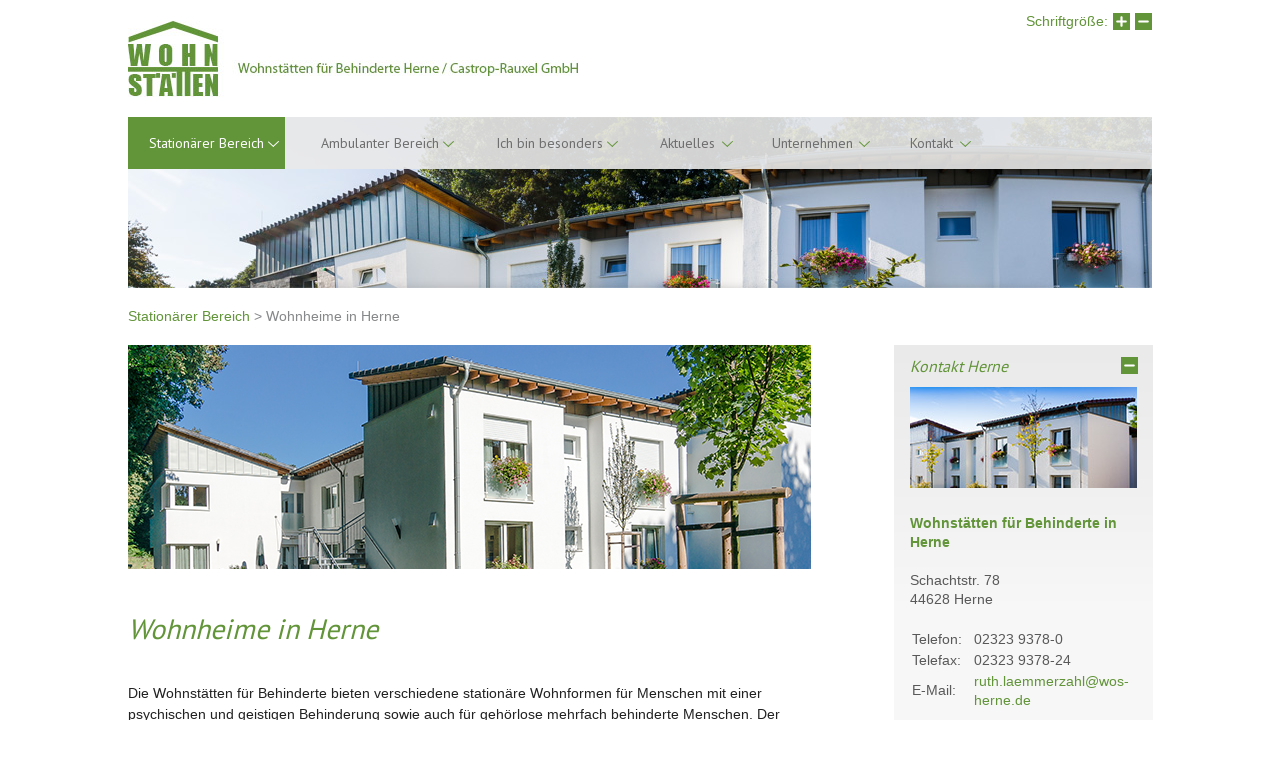

--- FILE ---
content_type: text/html; charset=ISO-8859-1
request_url: http://wos-herne.wtal.de/deu/2_StationaererBereich/1_Aussenwohngruppen/10_AussenwohngruppenHerne.html
body_size: 4938
content:
<!DOCTYPE html PUBLIC "-//W3C//DTD XHTML 1.0 Strict//EN" "http://www.w3.org/TR/xhtml1/DTD/xhtml1-strict.dtd">
<html xml:lang="de" lang="de" xmlns="http://www.w3.org/1999/xhtml">
<head>


<!-- 

Diese Webseite ist mit dem Content Management System "picasso CMS" realisiert worden.
Weitere Informationen dazu erhalten Sie unter www.picasso-cms.de. 

-->



<title>WOS - Wohnstätten für Behinderte Herne / Castrop-Rauxel GmbH</title>
<meta name="keywords" content="WOS - Wohnstätten für Behinderte Herne / Castrop-Rauxel GmbH">
<meta name="description" content="WOS - Wohnstätten für Behinderte Herne / Castrop-Rauxel GmbH">
<meta name="revisit-after" content="14 days">
<meta http-equiv="Content-Type" content="text/html; charset=iso-8859-1" />
<meta http-equiv="cache-control" content="no-cache">
<meta name="robots" content="all">
<meta name="charset" content="iso-8859-1"><meta name="expires" content="0">
<meta name="rating" content="Allgemein">



		<script type="text/javascript" src="/Scripts/mootools-core-1.4.1.js"></script>
		<script type="text/javascript" src="/Scripts/mootools-more-1.4.0.1.js"></script>
		<script type="text/javascript" src="/Scripts/Loop.js"></script>
		<script type="text/javascript" src="/Scripts/SlideShow.js"></script>
		<script type="text/javascript" src="/Scripts/SlideShow.CSS.js"></script>
		<script type="text/javascript" src="/Scripts/wfb_effects.js"></script>
		<script type="text/javascript" src="/Scripts/milkbox-yc.js"></script>
		<meta name="language" content="de,german" />
        <link rel="stylesheet" href="/css/milkbox/milkbox.css" media="screen" />
        <script type="text/javascript">
	// <![CDATA[
		var addJsonGalleries;
		$(window).addEvent('domready',function(){
			addJsonGalleries = function(){
				//add 3 json galleries
				milkbox.addGalleries([
					{ name:'obj-gall1', autoplay:true, autoplay_delay:4, files:[ { href:'img/01b.jpg', title:'Test title' }, { href:'swf/testswf1.swf?var1=yellow&var2=300', size:"width:550, height:400" } ]},
					{ name:'obj-gall2', autoplay_delay:9, files:[ { href:'swf/testswf2.swf?var1=ultex&var2=30', size:"width:400, height:300" }, { href:'swf/testswf1.swf', size:"width:550, height:400" } ]},
					{ name:'obj-gall3', files:[ { href:'img/croda-b.jpg' }, { href:'img/ska-b.jpg' } ]}
				]);
			
			}//addObjGalleries
		});
	// ]]>
	</script>
        
        
<link href='http://fonts.googleapis.com/css?family=PT+Sans' rel='stylesheet' type='text/css'>

<!--PNG DEBUG IE-->


<script language="javascript">

// PROTOTYPE
/*new Ajax.Request('/core/set_norobot_session.php?robot=norobot',
  {
    method:'get',
    onSuccess: function(transport){
      var response = transport.responseText || "no response text";
     //alert("Success! \n\n" + response);
    },
    onFailure: function(){ alert('Something went wrong...') }
  });
  */
  
 // MOOTOOLS 
 

function loadContent()
{
  var req = new Request({
      method: 'get',
      url: '/core/set_norobot_session.php',
      data: { 'robot' : 'norobot' },
      onRequest: function() {  },
      onComplete: function(response) { /*alert('Response: ' + response);*/ }
    }).send();
}


   loadContent();
   





</script>
<a href="" accesskey="P" onFocus="admintool('')"></a>

<link href="/css/style.css" rel="stylesheet" type="text/css">
<style type="text/css">
</style>


<!--[if lt IE 7]>
   <link href="/css/ie6.css" rel="stylesheet" type="text/css" />
<![endif]-->
<link rel="icon" href="favicon.ico" type="/image/ico">

	<body>
    	<div id="wrapper">
			<div id="layout_container">
				<div id="layout_top">
					<div id="top_logo"><a href='http://wos-herne.wtal.de'><img src="/image/top_logo.jpg" /></a></div>
					<div id="top_info"><!--<img src="/image/top_info.gif" />--></div>
					<div class="clearer"></div>
					<div id="fontsize">
						<span>Schriftgr&ouml;&szlig;e:</span><img src="/image/font-plus.gif" id="font-plus" /><img src="/image/font-minus.gif" id="font-minus" />
					</div>
				</div>
				<div id="layout_header_short">
					<img src="/image/header_short_01.jpg" />
					<div id="header_action">



</div>
					<div id="header_shadow"></div>
				</div>
             					
				
				<div id="layout_path">
					<a href='/deu/2_StationaererBereich/0_none/10_Kernbereich.html'>Stationärer Bereich</a> > Wohnheime in Herne				</div>

				<div id="layout_menu">
					<ul class="lvl1">




 
					<li class='sub active'>
					<a href="/deu/2_StationaererBereich/1_WohnheimeinHerne/10_Kernbereich.html"  />Stationärer Bereich</a>
<ul class="lvl2" style=" ">
			




	 				 <li class="normal" style=" background: url('/image/submenu_bulletin.png') no-repeat 100% 60%;">
                								<ul class="lvl3">
												 
												 
												 
												 
												 
																						
																 <li> <a href="/deu/2_StationaererBereich/17_WohngruppeSchachtstr78-80/21_WohngruppeSchachtstr78-80.html" class="submenue">Wohngruppe Schachtstr. 78-80</a></li>

												
												
											
																							
																 <li> <a href="/deu/2_StationaererBereich/18_WohnheimSchachtstr82-84/22_WohnheimSchachtstr82-84.html" class="submenue">Wohnheim Schachtstr. 82-84</a></li>

												
												
											
																							
																 <li> <a href="/deu/2_StationaererBereich/19_WohnheimHausKaisereiche/24_WohnheimHausKaisereiche.html" class="submenue">Wohnheim Haus Kaisereiche</a></li>

												
												
											
																							
																 <li> <a href="/deu/2_StationaererBereich/4_Gehoerlosengruppe/11_Gehoerlosengruppe.html" class="submenue">Gehörlosengruppe</a></li>

												
												
											
																							
																 <li> <a href="/deu/2_StationaererBereich/5_Aussenwohngruppen/12_AussenwohngruppenHerne.html" class="submenue">Außenwohngruppen</a></li>

												
												
											
																						
											
											
							</ul>
                                  
                  <a href="/deu/2_StationaererBereich/1_Aussenwohngruppen/10_AussenwohngruppenHerne.html" class="submenue">Wohnheime in Herne</a></li>
			
		 				 <li class="normal" style=" background: url('/image/submenu_bulletin.png') no-repeat 100% 60%;">
                								<ul class="lvl3">
												 
												 
												 
												 
												 
																						
																 <li> <a href="/deu/2_StationaererBereich/6_HausReherlen/13_HausReherlen.html" class="submenue">Haus Reherlen</a></li>

												
												
											
																							
																 <li> <a href="/deu/2_StationaererBereich/7_Aussenwohngruppen/14_AussenwohngruppenCastrop-Rauxel.html" class="submenue">Außenwohngruppen</a></li>

												
												
											
																						
											
											
							</ul>
                                  
                  <a href="/deu/2_StationaererBereich/2_Aussenwohngruppen/4_AussenwohngruppenCastrop-Rauxel.html" class="submenue">Wohnheime in  Castrop-Rauxel</a></li>
			
					
			
	
	
</ul>

</li>
				<li class='sub'>
					<a href="/deu/3_AmbulanterBereich/9_AmbulantBetreutesWohnen-CastropRauxel/16_AmbulantCastrop.html"  />Ambulanter Bereich</a>
<ul class="lvl2" style=" width:300px">
			




	 				 <li class="normal" style=" width:300px">
                                 
                  <a href="/deu/3_AmbulanterBereich/9_AmbulantBetreutesWohnen-CastropRauxel/16_AmbulantCastrop.html" class="submenue">Ambulant Betreutes Wohnen - Castrop Rauxel</a></li>
			
		 				 <li class="normal" style=" width:300px">
                                 
                  <a href="/deu/3_AmbulanterBereich/8_AmbulantBetreutesWohnen-Herne/15_AmbulantHerne.html" class="submenue">Ambulant Betreutes Wohnen - Herne</a></li>
			
					
			
	
	
</ul>

</li>
				<li class='sub'>
					<a href="/deu/4_Ichbinbesonders/10_Christiane/2_Christiane.html"  />Ich bin besonders</a>
<ul class="lvl2" style=" ">
			




	 				 <li class="normal" style=" ">
                                 
                  <a href="/deu/4_Ichbinbesonders/10_Christiane/2_Christiane.html" class="submenue">Christiane</a></li>
			
		 				 <li class="normal" style=" ">
                                 
                  <a href="/deu/4_Ichbinbesonders/11_Kerstin&Enrico/6_Kerstin&Enrico.html" class="submenue">Kerstin & Enrico</a></li>
			
		 				 <li class="normal" style=" ">
                                 
                  <a href="/deu/4_Ichbinbesonders/12_Ralf/7_Ralf.html" class="submenue">Ralf</a></li>
			
					
			
	
	
</ul>

</li>
				<li class='sub'>
					<a href="/deu/5_Aktuelles/0_none/8_Aktuelles.html"  />Aktuelles</a>
<ul class="lvl2" style=" ">
			




				
			
	
	
</ul>

</li>
				<li class='sub'>
					<a href="/deu/7_Unternehmen/13_Leitbild/9_Leitbild.html"  />Unternehmen </a>
<ul class="lvl2" style=" ">
			




	 				 <li class="normal" style=" ">
                                 
                  <a href="/deu/7_Unternehmen/13_Leitbild/9_Leitbild.html" class="submenue">Leitbild</a></li>
			
		 				 <li class="normal" style=" ">
                                 
                  <a href="/deu/7_Unternehmen/20_Ueberuns/25_Ueberuns.html" class="submenue">Über uns</a></li>
			
		 				 <li class="normal" style=" ">
                                 
                  <a href="/deu/7_Unternehmen/14_Stellenangebote/18_Stellenangebote.html" class="submenue">Stellenangebote</a></li>
			
					
			
	
	
</ul>

</li>
				<li class='sub'>
					<a href="/deu/8_Kontakt/0_none/5_Kontakt.html"  />Kontakt</a>
<ul class="lvl2" style=" ">
			




	 				 <li class="normal" style=" ">
                                 
                  <a href="/deu/8_Kontakt/15_Links/19_Links.html" class="submenue">Links</a></li>
			
		 				 <li class="normal" style=" ">
                                 
                  <a href="/deu/8_Kontakt/16_Impressum/20_Impressum.html" class="submenue">Impressum</a></li>
			
					
			
	
	
</ul>

</li>
			


				</div>

				<div id="layout_page">
					<div id="layout_content">
						
                  <div class="content_teaser">
							<img src="/image/content_teaser/content_teaser_wohnheime_herne.jpg" />						</div>

						 <div class="content_block">
							<h1>Wohnheime in Herne</h1>
<p>Die Wohnst&auml;tten f&uuml;r Behinderte bieten verschiedene station&auml;re Wohnformen f&uuml;r Menschen mit einer psychischen und geistigen Behinderung sowie auch f&uuml;r geh&ouml;rlose mehrfach behinderte Menschen. Der Standort Herne zeichnet sich besonders durch seine gemeindenahen, dezentralen Wohnangebote aus.<br /> <br /> In der Schachtstr. 82/84 h&auml;lt die Wohnst&auml;tte ein barrierefreies station&auml;res Wohnangebot f&uuml;r 24 geistig behinderte und zum Teil mehrfach behinderte Menschen vor. Die BewohnerInnen leben in 4 Wohngruppen mit je 6 Bewohnern <b>in Einzelzimmern</b>, davon 6 Pl&auml;tzen f&uuml;r Rollstuhlfahrer. Zwei Bewohner teilen sich eine barrierefreie Nasszelle.<b> </b>Die K&uuml;che mit Esszimmer und Wohnbereich werden gemeinsam genutzt.</p>
<p>Die Kommunikation erfolgt bei Bedarf in Deutscher Geb&auml;rdensprache, sowie nonverbal durch Piktogramme, Symbole, Mimik und Gestik.<br /> <br /> Weitere Wohngruppen leben inmitten einer ehemaligen Zechensiedlung in unmittelbarer Nachbarschaft zu freien Mietern, wodurch eine Integration, als auch die Nutzung der Infrastruktur des jeweiligen Stadtteiles, ein hohes Ma&szlig; an Normalit&auml;t erm&ouml;glicht. Die Bewohner leben alle in Einzelzimmern. In den auf dem Stadtgebiet verteilten Wohnh&auml;usern leben Gruppen von 2 &ndash; 12 Personen mit unterschiedlichem Hilfebedarf zusammen. Bei der Auswahl einer geeigneten Wohngruppe wird der individuelle Hilfebedarf zu Grunde gelegt.</p>
<br />
<p>In Haus Kaisereiche, Marschkampweg 3, im Ortsteil R&ouml;hlinghausen befindet sich ein barrierefreies station&auml;res Wohnangebot f&uuml;r 24 chronisch psychisch behinderte Menschen Die BewohnerInnen leben in 4 Wohngruppen mit je 6 Bewohnern <b>in Einzelzimmern</b>, davon 8 Pl&auml;tzen f&uuml;r Rollstuhlfahrer. Zwei Bewohner teilen sich eine barrierefreie Nasszelle<b>. </b>&nbsp;Die K&uuml;che mit Esszimmer und Wohnbereich werden gemeinsam genutzt.<br /> <br /> Eine konzeptionelle Differenzierung der Bereiche, erm&ouml;glicht ein zielgruppenorientiertes Hilfeangebot, welches in erster Linie, eine Hinf&uuml;hrung zu einer eigenverantwortlichen, selbst&auml;ndigen Lebensf&uuml;hrung zum Ziel hat. Die Differenzierung nach der prim&auml;ren Behinderung schlie&szlig;t die Menschen mit&nbsp; Mehrfachbehinderungen mit ein. (Geistig behinderte Menschen mit psychischer Erkrankung, geh&ouml;rlose Menschen mit einer geistigen Behinderung und/oder psychischen Behinderung)<br /> <br /> Wir arbeiten mit multiprofessionellen Betreuungsteams, situations- und einzelfallbezogen. Zum Betreuungsteam geh&ouml;ren: Sozialp&auml;dagogen, Heilerziehungspfleger, Krankenpfleger, Erzieher und Hauswirtschaftskr&auml;fte. Supervision und regelm&auml;&szlig;ige Fortbildungen geh&ouml;ren zum Standard der Mitarbeiterf&ouml;rderung.<br /> <br /> Das station&auml;re Paarwohnen wird als letzter Erprobungsschritt, vor einer Entlassung ins ambulant betreute Wohnen, erm&ouml;glicht. <br /> <br /> Die Wohnst&auml;tten betreuen 135 Klienten im Rahmen des ambulant betreuten Wohnens.</p>						</div>
						<div style="clear:both"></div>
						<div class="content_block">
							<p><!-- Mini Galerie Start -->

 
<div class="gallery_title">Galerie</div>
							<div id="gallery_controls">

<img class="c_first" src="/image/c_first.gif" mce_src="c_first.gif">
								
                                
                                                                <span class="c_item selected"></span>
								                               
                                
                                
								<img class="c_last" src="/image/c_last.gif" mce_src="c_last.gif">
							</div>
							<div class="clearer"></div>
							<div id="gallery_slider">
								
								<div class="slider_block">
									
							


			
		<a href="/image/galerie/img_27.jpg" mce_href="/image/galerie/img_27.jpg" data-milkbox="milkbox:g1" title=""><img src="/image/galerie/thumb_gen.php?bild=img_27.jpg"></a>
			
		<a href="/image/galerie/img_29.jpg" mce_href="/image/galerie/img_29.jpg" data-milkbox="milkbox:g1" title=""><img src="/image/galerie/thumb_gen.php?bild=img_29.jpg"></a>
			
		<a href="/image/galerie/img_36.jpg" mce_href="/image/galerie/img_36.jpg" data-milkbox="milkbox:g1" title=""><img src="/image/galerie/thumb_gen.php?bild=img_36.jpg"></a>
			
		<a href="/image/galerie/img_38.jpg" mce_href="/image/galerie/img_38.jpg" data-milkbox="milkbox:g1" title=""><img src="/image/galerie/thumb_gen.php?bild=img_38.jpg"></a>
				
	</div>	
</div>
							<div class="clearer"></div>

<!-- Mini Galerie Ende --></p>						</div>
                        
						<div class="clearer"></div>
                        
				  </div>
                    
					<div id="layout_sidebar">
                      <!-- Container ID:7 [Sidebar Block Kontakt Herne]--><div class="sidebar_block">
<div class="block_header">
<div class="block_title">Kontakt Herne</div>
<div class="block_trigger">
<div class="trigger_image"></div>
</div>
</div>
<div class="block_content">
<div class="news_image"><img src="/image/sidebar_motiv_02.jpg" /></div>
<div class="news_content">
<p><span style="color: #629439;"><b>Wohnst&auml;tten f&uuml;r Behinderte in Herne</b></span></p>
<p><br /> Schachtstr. 78<br /> 44628 Herne</p>
<p>&nbsp;</p>
<table border="0">
<tbody>
<tr>
<td width="59">Telefon:</td>
<td width="133">02323 9378-0&nbsp;</td>
</tr>
<tr>
<td>Telefax:</td>
<td>02323 9378-24</td>
</tr>
<tr>
<td>E-Mail:</td>
<td><a href="mailto: ruth.laemmerzahl@wos-herne.de">ruth.laemmerzahl@wos-herne.de</a></td>
</tr>
</tbody>
</table>
<br />
<p>&nbsp;</p>
</div>
</div>
<div class="clearer"></div>
</div><!-- ENDE Container ID:@7--> <!-- Container ID:34 [Sidebar Block Kontakt Castrop]--><div class="sidebar_block">
<div class="block_header">
<div class="block_title">Kontakt Castrop-Rauxel</div>
<div class="block_trigger">
<div class="trigger_image"></div>
</div>
</div>
<div class="block_content">
<div class="news_image"><img src="/image/sidebar_motiv_01.jpg" /></div>
<div class="news_content">
<p><span style="color: #629439;"><span style="color: #629439;"><b>Wohnst&auml;tten f&uuml;r Behinderte in Castrop-Rauxel</b></span></span></p>
<p><br /> Lange Strasse 180<br /> 44581 Castrop-Rauxel</p>
<br /> 
<table style="width: 212px; height: 78px;" border="0">
<tbody>
<tr>
<td width="59">Telefon:</td>
<td width="133">02305 9673-60&nbsp;</td>
</tr>
<tr>
<td>Telefax:</td>
<td>02305 9673-59</td>
</tr>
<tr>
<td>E-Mail:</td>
<td><a href="mailto: ulrich.michels@wos-herne.de">ulrich.michels@wos-herne.de</a></td>
</tr>
</tbody>
</table>
<br />
<p>&nbsp;</p>
</div>
</div>
<div class="clearer"></div>
</div><!-- ENDE Container ID:@34-->                        
					</div>
                    
					<div class="clearer"></div>
                    
				</div>

			<div id="layout_footer">
                    				
<div class="footer_block1">
<h3>Stationärer Bereich</h3>	
                   
<a href="/deu/2_StationaererBereich/1_WohnheimeinHerne/10_Kernbereich.html">Wohnheime in Herne</a>

<a href="/deu/2_StationaererBereich/2_WohnheimeinCastrop-Rauxel/4_WohnheimeCastropRauxel.html">Wohnheime in  Castrop-Rauxel</a>


</div> 
                    
				
<div class="footer_block2">
<h3>Ambulanter Bereich</h3>	
                   
<a href="/deu/2_AmbulanterBereich/9_AmbulantBetreutesWohnen-CastropRauxel/16_AmbulantCastrop.html">Ambulant Betreutes Wohnen - Castrop Rauxel</a>

<a href="/deu/2_AmbulanterBereich/8_AmbulantBetreutesWohnen-Herne/15_AmbulantHerne.html">Ambulant Betreutes Wohnen - Herne</a>


</div> 
                    
				
<div class="footer_block3">
<h3>Ich bin besonders</h3>	
                   
<a href="/deu/2_Ichbinbesonders/10_Christiane/2_Christiane.html">Christiane</a>

<a href="/deu/2_Ichbinbesonders/11_Kerstin&Enrico/6_Kerstin&Enrico.html">Kerstin & Enrico</a>

<a href="/deu/2_Ichbinbesonders/12_Ralf/7_Ralf.html">Ralf</a>


</div> 
                    
				
<div class="footer_block4">
<h3>Aktuelles</h3>	
                   

</div> 
                    
				
<div class="footer_block6">
<h3>Kontakt</h3>	
                   
<a href="/deu/2_Kontakt/15_Links/19_Links.html">Links</a>

<a href="/deu/2_Kontakt/16_Impressum/20_Impressum.html">Impressum</a>


</div> 
                    
               
                    
                  
					<div class="footer_block7">
						<img border="0" src="/image/dekra-siegel.gif" />
                    </div>
                    
                    <div class="footer_block8">
						<img border="0" src="/image/parilogo.jpg" />
                    </div>

					<div class="clearer"></div>
				</div>

			</div>
			<div class="clearer"></div>
		</div>
	</body>
</html>

--- FILE ---
content_type: text/html
request_url: http://wos-herne.wtal.de/image/galerie/thumb_gen.php?bild=img_27.jpg
body_size: 5240
content:
���� JFIF      �� >CREATOR: gd-jpeg v1.0 (using IJG JPEG v62), default quality
�� C 		
 $.' ",#(7),01444'9=82<.342�� C			2!!22222222222222222222222222222222222222222222222222��  o �" ��           	
�� �   } !1AQa"q2���#B��R��$3br�	
%&'()*456789:CDEFGHIJSTUVWXYZcdefghijstuvwxyz���������������������������������������������������������������������������        	
�� �  w !1AQaq"2�B����	#3R�br�
$4�%�&'()*56789:CDEFGHIJSTUVWXYZcdefghijstuvwxyz��������������������������������������������������������������������������   ? �ΐ�ݦ v��k�M6�ҽ���s��(�?�G�h��ݮ��JCf=(��b�[�(v��,v��J>�=(��b�g�,v�t�����WK�_jU�a�����Q̾���G�P#�Z���[��>�)Ez�R�̃أ�}4"�a�9<SF��B0F޹�Һ9@227��x�=�>��Y�@9\�~Þ�Z����(�:g�4�շ4��J�ͼ ��@����� �<7b��𔁜D���S��ק�G֚���h���8����؋%��H܀�>0{ s���վ&k+r!�8�,�ƀ��r�}s�C�%ԥ�l�o�/�/��x��&�]� �7�|�)#.=zc��K�H�̽�'9;�c�ݪ>��ɗ�T�g���Jm~��^ֺ��\1�ϟj�м85��u,V��f��@͌��#����-�E�!��T�W\��W;�}o�zm��f��^c��o�� Olp�(�X���K���fGLʽմ�:e��R�����2��My�ſ�?FZ�S[	��3��/�^|5��L�������f��8��k�R���ؖ5t�2��A�"�&�}�_�Lo6��<K,�3e[�#?Z����{�>&ј/�6��'��Mɭ�Ⱥ��{Ry՝���þ"U��ԡyO��s���O_�5��̠��\��)y��"]�2�����W��S����+y��(b��'�;����W�]�_Ě���ךp�цn�=����aʏ\��_���MΫl?�m���ϭr���ڒ��=�{ ��<���\�?m�-q-̒t��;�g�k^��\,�I��1�c�sO�Ah���n�d	e��o��6��<w��\���X���J���� zz��V������t#�]w7 p8���m�oerZC��Y�z�8���u��M�+�� o��2�Ú�!�n�,NO>�ӯzԷ�is#)�����n=��[�˷���S�$q��o���Gp�9�8����+���c�u��X��=�d����b�4g%6�mP1��k��<S��w�gfX�Fd$�# �؟Zԑ��� J��By{���ku0]M��vs�N�Xw��`fh�+�� �m���NA���HՊ�$�5p�Z�/qc-��na���h�s�l�[���$�n�f!ZͲT��rw��TI�������\��og�X��p�%�f���H#�8�����Q��ߋ��U�\�M#0_�yy;�ݲs�\�Er-�(Y��sM
�ђ �q�Ɗ���ں/��QdX��5����/����IhѪ��I#��)-���Z�b/�W�'��Xr$�c�Fe�$Q�C���^�����L�u���ɴ�(���[�XSk:��^LvC�*�I��N��z�S�ur�)�둃P�Uդ?.|������Ur��'>fyޟ��b�c9���v9�AӟC�����V�1��� �ɷi����i�"���
��2H���FA�]�?��zW(����K�pYGg{9��Wn����Ϸz�.����#�(��e��Z�Y�H�y1��J�������Ty]X�-#�=d-�Z��A2Ago�	�t��i��`��R�܄goq��u���~��Z�۲4pJ��e� 	�?wp���Z�)r̿6:��R���-��\�úGf`G���u�j��~�e"E
�B���zc��?�zո�L!*�p�8_l��Ӈ��3:I��0��v�=9�>T�	+��?�c^k�ֽ�I4���r���>��?ƹ�$z�&�	��g�c���Wi�J�c���077� Z���ŗk�6��N�ۃ�s�� �j�#�mY���R�/��6��'��x� ��^�(��g�� J�oi�g�i��J��&#��	�O_B1^���;�� ��En��r7b����)�i����f����cY��1�i7pJ7G$,�3�W����� �7�Ϳ�Twx��>#~���P��t��]A8���������I�lA aTt����d���' 1|�=�J���.,^x�G���X�֕��=��]]xkgҹ�Þ<���S����iC�+�c�'�;~U���q��ky�QI�y�1^;WF���+�rO�U��ԧ�ݯ'�	O��.����q�7�x�&�`���'��N.+�o�5��ip�+[�A$�8U���5�^K�I�V�Z�&��Y_�{jȪ<�GT�c��L�Q����m�����[�c��p:�e(#�j����[�ӢD�@��PҔ��M����w�f�l�2�2ps�z}�̐.�w.1�ڨAu�2���Z+7Y�CZ�b|�D��{c5k�h�J[���-G��u�I�U���9��IrA�s�
u�pI��4�=����ߕ<o��W(�����ֳqN̳KZ�͢ܠ�*:�Er�_�y<�1���`�K�����eXT|źcް���|���[����ޠ�e?�pi7<R����?�[wd�P	/�����w.R��;�/��O�ӕ�c(N|�<�G�֊jĨ�P�3�9&�v�9E�z�*	���l2G��NLX\s� ,��U�$��9?�n?�*���O߃�(��'��Q]h�g�ii���JTF�ˌv��T���}"��j�)��� ��s�:ԒGs��9��}�{���e�M�$�y6�����`Nz��	b�/#�(����_&L�~��>�O��ۛ���.$y�ƙ,pZŎ� Q������d������3i����C������.��4ѓM�������4�bY�c���B��d��˪�����7zV��\E��T�����VΫ���|�գS�`�o��U�QQ����8]��t�״�k��E0��c���M���.�H}�߁^[�\\^��Zڹ�f~9�pz� >+��>�}e�i/k
H�.�t�U&����VЩa���ܱ���V<�������~O¾}�S7�TO��:2�+�@����sڽ�OԢ��*v�9C�WLe9ǚJ�Z)�3:��<���"kr�������5�w(󗚒����Dw��֚vHm]�/�y4��rS��^=��� �LWaǛ0��0�e�&�&y`<ן���-��G�Ao0��� 3\��p�+5vR�h����ݔG��͞?�Z���lX<_� BJ��-�+���Uތ� n��z����2� �Qֱ��"�$���t��ǽg�%O�K��Q��eOqךYy�YZ���S�� ,��T�\��kSԠKiC̃(�[ڴ���4�~�}E����G�ǧ�+��=�f���%�w0��s+��y�� ��+EZDv0�7��'��^s�o���[m>.v��?�U��d�Q�#Џ� ]y��	nt���_o�Ҋy����߆53A�K�K�8~	hP3ל�Ӯ �F?��j���F2�0��?U��.�[?��#N7/�H?�1P?��.� ���uIGΤ��߯5ܱc㏼?¢y�F[`U�sO��ҲV1�[�r�����c�¬�z�>��֞�%Ρ���qi"��X
�  2h���K4i3�B��qXWZ�p�̠C��X�#�pp=�9Z�c��EX��"�S�3F	 g�����ٓD���C\�߈�������!?3�Q�Yw�)������ v8�F�#�%���M\�)>b(�����_1_%ߝ�8�_cd��?��y3x���H�xPy�ߥi�^_����-�a�w	���&�%y1��u��X���(Hۼrps�q�k�։�Kfr�NJ�;O�N�MզͩY�"Y�O�x������,r\E�����}���ޔ�st="K�5���T�b���W �ҭ��E�Zo�Ɗ���W۞V���3�ԝ罝U�0n9b=�8������/�&���HW��+G��o꼑<�s��5�n$���H�M�C{g?N+��|M�K$��V=�U���ӑִ��Ҭ�+K�Kh�|���$����P7�-U<�w����R���Ϡ���Y��7)�o�x���t�݂9lw�U�����I��p?.��+��Oklȶ3[����\s�� ��o����Z6����|������Z�b�B������15Ӳ�����ϯ��E{^��+>g���o�m&W>����Jij?fu;
�Y��B�h3�'+,r�"m�G�T��뚉�1]+�j�� �ҡ����c� BQT��-��f�D��ՕK���yl�1A^2zR�>.�o�V��"e�*Qk���@KY�\���s�l�V�g͂)=w�o�Y��wMg.�<��$*.G�I��[����f�9_��L��~��� 
���:���	*H�H�GJ��`,����Y�>A�)�����������G��*yP���i�?i�������?¡?
t�,[��� �+M<pm�˾�e��*����ӵ�f�z�Q��<�8�M�Y��n�h���s:�'*?�?�a���}���v�2�n��'�����E�7
��
9�O������I���D��#��湞�D�1S��R��8���v���ٞ;+�q&r\�O?�k�D�H���� Z_2&����|��E�\����ɂ���9G�������(7�����s��'H����s�� �����?2��3N���e����"JGy�/����2��/��,~^AU�`֒ن?�*����:k�у�7���(w�R��.U�Q����S�@��q������9?�L��8P}9�J�qA�/� }E=2HO9��oZ(�\��

--- FILE ---
content_type: text/html
request_url: http://wos-herne.wtal.de/image/galerie/thumb_gen.php?bild=img_29.jpg
body_size: 4516
content:
���� JFIF      �� >CREATOR: gd-jpeg v1.0 (using IJG JPEG v62), default quality
�� C 		
 $.' ",#(7),01444'9=82<.342�� C			2!!22222222222222222222222222222222222222222222222222��  o �" ��           	
�� �   } !1AQa"q2���#B��R��$3br�	
%&'()*456789:CDEFGHIJSTUVWXYZcdefghijstuvwxyz���������������������������������������������������������������������������        	
�� �  w !1AQaq"2�B����	#3R�br�
$4�%�&'()*56789:CDEFGHIJSTUVWXYZcdefghijstuvwxyz��������������������������������������������������������������������������   ? �FB:����J��ӑ�M����5詜�(4��U��g#�k�8�5���+HԱ.&C[�Tf�=�\��M0V��<�3Z�Tmi�[��=��܎�J�>��6~��i�[�ja���Uؽ��l����ڷM��'������0M��4�{V���6�ҟ����l����ں�JO��S��ds� b����te���(����{#�^Ԣ�ڷ~�=)~��K��F���������?du^]&�z��hۚ�9���}�F��V�⛲��X�b����I���)H�I�WLt�.�8�S1���~5w���1��R����5y���r�3G8r�|�<�j�Sژ�QK1@�'�>p�*y"��*���KV7Z� �UF�{�C\����
&"���|c�ڪ?�JN�[��7����_�y|� f��=�9y�~�Ee��G�w?�l� �� ������}Oe�_*����4���ϯ( 
d1ě���==�լle��c�k�.eE#Ο�c�qT�\� ���C�藡͝���,��1�I�=�L����+�,{�6ה��+\��������bM� m霚�|)���"1I� 2e~L�CX]��3�+�7mX1�{�㷊Gc�����ߕ.aج׶�~�-:�]�<��V6זɭx�U���4�A���`"gd�tj��K�����:�w���Pz�{�T)1[��i6W��'�-��I�w�g+���_ֺ;����-WL��v��/����ӱ����e!\W/���G�Z�P�A۶-�N8��5�j:�uI�����lI��М��stB�;�S�:=�c�ԭ�wU�7���K�Γ���P\̧ܾ���U?�iW�wf�)#�Y�����S��i���HGP\c �3ҳue�ʋ�V�=���k +N��7��FIϹ�k.m�z㓨jR�= bG�{u5�Mp4�P������j�ƫo�I�ǦL��7���)/遞���Hס�7�nm����yUb�#$�q׽nºh�_�\[���A��ɮ�y������=2�ָ� V�AS;-����_s��j'�����Q��ɟE�m���u���_� A�{��ƥTc�G9��+�JXG#�{Q�Rp[�?Z�����źl���nm�q�P��a��^ssc�=
5��w�����Z�����7���8�Q����9�s�q�֊�uj&;����d���s�\�4WXNr��������PO��X|�*���5� Z��O�s��<�Ce�Z��%�`����=�� g���g��Xʢ"��B��y�#�w��[�WZ�����ⅡF�U`��y8��$��*�=�]��a�YJ!`���C�q����^�q�I-��I����3�W}o�fX ����$9��;ɴ�=RٚQs3�q�d�8�+:K�+��ў�it��ܵ��Q�\��3Ԁy�����[�d�A�?6O*GJ���m�[�Dn�e{�$+����+���.a�� �pI����>��Ut�t8���.��e$P�r"�q9?�5OM�k-�z����>6F��Ӛ�.%���Y���q\S]�O��:-�8"���|�8�N��+X�$��j�>ѭ|Igu��$����$:�o�����3]�ɲH����kE����G�i��-J�R��H�U��|�T���)5{�m>Y����7�s,`�l�9=�M�I}f�;*���g�9��8���ލ���o���9-�����\�m�ml�`��\�#'�������+��p-�I�v�j���Ҽ�V�����F���]��.�F��\�����{�f�Zռ�01���*?X6��SGiuݕ�a�y�oS��*Znv:M�IӔƤ��6y�'z$ 1��+ O6��$R��A�5�d.��2Fj�!�U�����U�栲��]���n�ۣ���"�L�Z���@l�]�D�<7t���������م�*觪2��v� �������0*����KC7+���x�%V�,�"I�����ˡkw�i�����[ˉ�!�A����CO�,������c$�̠d���q�
r8�95���罀�W��^𲄛%y8����g����7C��ԡ���X���z��鎵WS{�����`ɴ�p��%����t��m'�`α����e��$��,��ĳ�r�8�aPd|ߥt4��š�K1���>+ъ�wG,��H�a��3��½��;�*�#�đ�$���y���0}_K����ag�x"�B�s��ǽijz����ZN� �20s�?��\uk�[��;;�A������\� ۭ��K�/,��w��?�u��Io$PYܳ��7DUOn��4�u����	�Ke7&���J�b)�w$K��M�� �c`:��3��Q�Z�:c�I5�N���c��>��M� A0u�V23�9�:���sź�F�����G;²,���`O�
�Whn=�A���X�i�ݠ;����nk4ދ*+����Tu�x?ʠ�~��Jg�M�I3d�eW�9�ۈ� H��K�+�7������꧹�=���߱wm�3�\8����f���D��? �I��v:���1v
��ɯ�,!�ӯb[�if�e�8��{zg�c*Ќ�[�|���͵��mg:G�e�(pP�T���S9��^Ӱ4��?�SVM��dq�ƮL��e�<�C0�Z�{�s�Y�s��hE��=
�o .Tw��`Grqp��Ҭ�w��!��V"L<��z]�j��Ț�+�Ɗ��L�ˈq��㛌|��WÚ
O��5bP�B��� �5�3!�*6U�:��r������ec3�*�F��)�K����Ft'#;؎�+�q� ׯH�:��Ve����W�Rj�����Wڪ����j�w����f��\�we<�;R~l�=q���7WH0��?��7"*�������2��3� ,���}c��p��ʷ�u/(�ڬm�pZف�sU�<9w<l���o
b������T���Cs`s˺|���"��<3k�~�O�~�v���t��TG��M�ٙ���dM�0���w�����ݭ�[�ګ*����O'��֭��뛄u�9?�+�����K��sŻ̼��Tn"8�g� ��J4����K�k�}��5��L��ׯz��;���Y��l1�'�eM��Yyq���b�,�jO^� w�}}����1v�K�|҄���5>�w�[l����v��%��"��L\�p>�������w���(���6�לr*A�x�xQh���q#���ƴ-|+�W-��ی`d{�D�7.kk�GK�x�#[G/�$QHY�&u?Z��k3$����_0��8�{����jRڽ�Nz�-�ԜU��z���Z�ܠ
"�?.i�^O�V9��CĒ ��&=C̤�~�J�2���F�M���]���5���AP{Ie�q��"[����m�#�\�w� 2j���k�� �>S�5�N9e��� �S�c�5H��-ĿA�_I�m���v�tnp����ĸ.Sm#�WA��Z�K������ �>�(��[E����z{UE��S�A�n]89?� �7�Tq�Aq ��ة�����U����gF늪��e��F�I⋁a��ب1���.�� zҗ����3YW:e��y�mr>��� }�;H�j@h���[6ڥ�@�y����Ճ�Oh��+����`ή2�9�$�����v3&� 9�c��ȫ�ums��C/Ђk��ەU[�-A-�.ۊ)o\`�c�tg�#5�	�d�� �� �\��490^Ξ�[p�f�Cw{ ��Ո(O���iY���2$�� ���&+����9u�`���^�t?�j�WpN��y��(�Ag#��82�
��?
�}1�֔\I��#1E���q�}i��9?P��<��q�=�_�C�C��g�;�]��q��"�y�?�i]$'c����E+���

--- FILE ---
content_type: text/html
request_url: http://wos-herne.wtal.de/image/galerie/thumb_gen.php?bild=img_36.jpg
body_size: 5057
content:
���� JFIF      �� >CREATOR: gd-jpeg v1.0 (using IJG JPEG v62), default quality
�� C 		
 $.' ",#(7),01444'9=82<.342�� C			2!!22222222222222222222222222222222222222222222222222��  o �" ��           	
�� �   } !1AQa"q2���#B��R��$3br�	
%&'()*456789:CDEFGHIJSTUVWXYZcdefghijstuvwxyz���������������������������������������������������������������������������        	
�� �  w !1AQaq"2�B����	#3R�br�
$4�%�&'()*56789:CDEFGHIJSTUVWXYZcdefghijstuvwxyz��������������������������������������������������������������������������   ? ��.鯴�n�H�L����G���{ՇZ��s���s�}�	/ʁ7�ݧn��#������Ct������&����8��V�f�y���J#2���f:�q��¦�%�5�6�2�:[)�>VV據��c�G�ϥ>d���F\�9��j9�r���iDf��ojx���!�2�B}*�D}*����P�,��c=��D��վ��g)ܵ��+g���b�1���q^i�����"��1��F#<�����^4����XX�>�N���ǰܚ���ˋϞIry8���\󝞬�Sr�c��'�]OU�;h�e�1���~0I#�}:W��#���G�۶���Ikgy�]}��2��fx��k����N�%�N����K�R.ю�6�n1-�o��C�)=�����F�}sxwM��t����ש�xCL���?��Ԍ��O�Z_��wV��E��Č�J��ZFs7'���{�1�d��ja6���1ֽD[ڜ ���X�y<%��?у {0��lB=(�p�85�|�R\Hffުc$+�:|܏�t� ۗq貆��>�;��B�c��oּ�����C*�S�g'�ֺ�}^�LS��S�ŰYs�<���y2���йdg�������L�&vy=O�2z�ïM��yR�Fb�$b& 7��Q�y'�yN������\�"�$g��ǥm�}���ek�.� ���q��n��vFK��g3N/Sޭn �i�-�6�8�=�
�I�'�wIk2Ospyx�3F=NH���x��H�����]7��d',}X�׵s�z���1�yp���z�7�՛E]^Z#�4ψ>��"ji�� ,�T�GԞ?Z�xn#A,r��$`����xz�{x��ͷ��ۯ�U���6Y}:��ճ�	���rku��I��w��6V��Y]c�FY�����Ş3�^�/���8��0jܟ��B��&��,�	r7z�8?�%$����CcĿl��h4�2��{����בkZ�ޯ$����>Uߒ}���v07��mB���t|�^�
�p�
�~��|Qk���[�q6刜�{��y�*%�ݖ��"Wz���l�Na�� �ޟRzU���q��ay1Ԇ��{u��kc��*�t��@��((�9�r�y�����:�0]�ۅ�O|�_3Al����z��1��� �X�(���ّ�0�H#�y�ڍ�I?�m���)k��������T�48��O��?��o¶k��� �����*�ƺ� ��� ���B��Q;_B��K��#�J���u��M��XUB �ې#��x��Ö� �6v� �2`�PG=� ��a�<6�WQ�F�xdl����9�߁�؋����KkK�0&���#�s� �r��7L�_i����.G�Z]�eF[9$�8��ұ�4�Z7�����K�Q��~q�]����g������7��G��:sPj:��r��=��]|Ť*2`��w������5�N�ǜ��d5����s��u��@*� 1U����"FcG�2�'��5�iisz�@��c��zT⢌�''���QR�m� �Z��=ʢ��3���t��S��H�z�Sr�f��Iy�a��s���!�S	B~��N:z�Gyop5x�žHX���^=�sZ����]L@�X˖$.  ����j�\j7z�t�-~��m�7(LN3��� �zc����G �B�1�=?
�t[����]�=��"���2~��-K�A� �3Q%�4���]�MB�L���R1��:~���_�5S��͋���~N´&\��vЋ�>�b#��?cc� �?�m������s^_�^Osqa�D�	#n</Δ��F�ަ��$ǒ���c����G� ��� ��?�W�x+P��S���e(����C��n½'F� _����B��M]f��	�M�7Zi�b)��fԵKe`̎��_����l����փ�e<N-ʃ�c���:�� '�d����_4�r� g�P=s�C>����,�����t�t�>���m������i-C/��H��$ Fy==)�����d�VHY@�wnz��.��/��k��so�Q]�E���'�~��h���;���Y�nX��1����E�-�+Z�#�j�-m�Y#�@�~�㌱��~5��O������k�|I�Hm�~��7v\� �R�!	��)/;��H�B/C&�k��ڔ�2�P��B���8��5��\,M��g!� 3�ϵ&3�/�y�^����8�%'�@���W~�"�és�����y=�l'E@Q%�y�8���-�x5�Y��� gұ���:v ^[|�>u�:�>��ZZ�-��J�F]�Ϡ��"�m�ֻ��M.�L��@Kc�ۚ����� �-�I��J�����(���Z\�����[�:�2�c����9f9��[��0=k#�ZH�� 6�a�Cds[����t��V����v#E&SК�}o�Ju��d29����J����N�{��qC���.v�H�4�(E�Y�W�^�J�t\��Q����*[c��_)��_������ !V�Jȅw�u4�Nn��h��CE0<�P����F�h��p����<1�Q�s�C[�($P��ь62I�Nz�w5�s4�K�Y�#'�����*���W1C���P" ;q��y�>�)+;��=W�l$��J���&s� ��CU��K���	��0�>� �r>�MGJ������h�%�a.���F.���w�l�DĒ8`g�f� ��oc���;�� ��e��?�z��`F@��׉]��Z�&�R~���z����lc8��kX��~���ifM%����Ilc�;ֱ����ʋ,EJ�w���E�H��,�/,���I�s]��=Ǆ�����xY:'�'S�g_i*�����i�����}�A����(���rU0sX����c�Ҽ+�i%�e�m��3a�ܡ����z:	�٢b���犈[�]$�I �
 ��5&��"�RH'�Z� m��z0�;3����P��C��=��U�8�?�;��T�um9��ǚ����M�o_J�hxaީ_�$�T�?�����;y�f����� ���B��5�H�����
s�꾏� :��|��*�!o�~����D��ƞ�R�S����<d>~`�*Ǚ
��<�ZX�9M�ż�X.��Ӟ��gH�.�Đ��GNO�*�@{��%4�*db7��j�n����fQ
�dN@�ӭq^��:�[y.�M�P���}͓�c��s],K>�׮�����$�b���4����7Q�Xbڑ�T��ry⽧G,t�=����ާ�(m������3G����`�}rG�^�2Y�q�U��s�JNy�%UGbR/2����Kc<t�<��� � A<��Y�.�N\1�\n�=�*�p�m�'�C��ӕ��[S�MXŮ<fKd�]�D�:a�����kN^��U(����ƕ�}�S�>r������XD����q�\� ��\����ZF��{���A$��Ze�<�Ҏ?�5�i�$���l�٤X������p	�~j�޵���9�ZBT��\���R�M�%fmx7����0�ɿֵs^��{+�G����X��c�֫j��m¢�`��ç�Ԁ���g^]F�1���<g����t��}���� :��|��*ճ��h��/Q� ����*�"��֡5$�}��hb1��cEU�8O�Z��=M5)�"��Ij��h'�x�s�ֺO� i1��k{3�0�vq�2��t����Z�UI.b&`����s�$sֺ��#i���^D�#����ӎ���yt�6�.�ۗ����c���d�9
$v��l���������#F�  � m�pH��Һ���@�z��!���'<d`���ݕ���lI��Es���3�z��E�7�Mi��2�-���G$F{������P̙��稫��	�AWi�};�O��l�8�(ԩ����=�QSN�Q&̭o � �*@^���M��m�9�i�K哴�{���+�\�<w7u�N3��S��v�M%�N�A�������J8�X��\��潏�m������>o�s�}*��*Ϥ����3�� ���������@(��o�ұ5_m�[��o��2Xp�ӍxJWhm;X��t{�-B�.YaW��G#m���t__�\Σ췓�����98'9 һ��E�k=F��w�E"�K[��?޵[N�;XU�er03���`�ՓvweO�~L?�F�9#�|d+��]�rá��kE����7RW�����&��<t����N�&H4�ۢ�L+�W�x��1��T��Y@q���kV�?�<<���y���q�!�bi�R�U��V	�$�ޕň���R��K#��e�\����T��#�s����O�Rk�V���N¸
i�ٗ����(�g� �z�<��F�:�L�ܞ+��\��OY36o��Z�榸lH�ST��&l�P<�V�s��

--- FILE ---
content_type: text/html
request_url: http://wos-herne.wtal.de/image/galerie/thumb_gen.php?bild=img_38.jpg
body_size: 5445
content:
���� JFIF      �� >CREATOR: gd-jpeg v1.0 (using IJG JPEG v62), default quality
�� C 		
 $.' ",#(7),01444'9=82<.342�� C			2!!22222222222222222222222222222222222222222222222222��  o �" ��           	
�� �   } !1AQa"q2���#B��R��$3br�	
%&'()*456789:CDEFGHIJSTUVWXYZcdefghijstuvwxyz���������������������������������������������������������������������������        	
�� �  w !1AQaq"2�B����	#3R�br�
$4�%�&'()*56789:CDEFGHIJSTUVWXYZcdefghijstuvwxyz��������������������������������������������������������������������������   ? �3�H�8N|�nsێ�򫻧ԭ?�њM����g�ګĨ�ɴȒs���}?��ս6e��T���w�A���Ϲ�o3��6ְn��'�H���%Y����Sâyz�]YH��v�/iPc�?Rq�}kBI⽵�����ms�����lo�$P'w\��+�:��U�cb}���&(�^��R-��T��m)6��i6�p!�Fڛmi�DX4�T�h�J�D�DѾv�����)ؠwy�u÷�	f���3���e�j��FSc;��fL��c�ֶ�K gi�l��L�~|��c�Q�6�c��Y���ӌz�ׅ�r���o��k$�~�F�y^�=�� ��W���Z� ,�Hn�0�$���Kp-�ȶ�m�З(N��O��hi�m��[�X�ӧ�e)�@��ӂz⼪�Q�j�a����wx[o����#�$�9l�V���Y��+:ċ����z�aҊ�y����N��rD��K��]�� �S��ncx�pN=�Q��������3�,빇�k���ݤ���ep�c�9�?�cNoc=�C�>�(U6�vc�'����#��[;@ �*��dV4i�y}x�f�vױ��*pw�gVJOB-�m�6Ѷ�ndE��\�$�m�w����Z�kֳ����{�Z<g��i�=��XV���sJp��v��A ��G���u;�+i�WQ�����כ5�E��h��L���WC�h:����bĐm`ĀO�Ҹ叟H�*��͢d��#<����j;�����0��QQX���\��	o��&�]�E�}��3܌~uQ�?� �ݙ������"��Ŵ�m]���=G<�=�W��l�Uh��T2������Q}m�C��].I���*��:�8�<�T�
���DjF_���[���%�q�&�����$d����+4K	���6��F��� ���Z��<�4���} �34��$��S�Y�c�1��}+��[�K�ޚЧ�13ڀ$����^=��֩��akI����u s�� k��%{�ZQG
�����Td� ��<��a�����ʸ嗌 :�⼊���mb��"v��?�Y� 2~�֊��<�f��6����Xv���*NN�e'c���T�S�F�rH��W��Y`�r�\[ڿ0%A����W��B3r��l�}���o�[Hռ��qj��#τ�����_KJ���F|�[����±ǒ��Ni�k^�����Ο�%�XȆ�p��:� QYs��5->��<�y���� \W�]7���T$��6Ѷ��h�S|N�=T���t�^WTQԱ�t*�k�=�]�FV��^��v�s0�l$���  Q]m׉c.a�m�����Q��/;��H�(YK�:�#�Mx�rśB���*�m��� {��^�����6�P7��n=��^z:�}����[� �1�������k��8���IY�?��Vs��8�Fi � �r$�� �i�#i�D����PW(��3��_k�J�gk�v�t&�"�yq����[���hZ&�j�˦�VE�
m#�'��obԮ��Mmo��Dv�����Z#�4{fld��>�����)�7�Y^�č�J��)��n4�����w5Ζ.?�Z7L��.;����^+�C<Q�\�w�:c��vs���Dw�w8�p?L��Z0��OY� �.ó���#��ҥB+d79=��·}�_Q�#�|�K`gԌ`~5��Gsu ]�ß-$����FzW���N}cE�i�dP���y�fy�o���P��0�
���p������Xԣ��3����|�y`Q�vE���2p3�����4���;(�Wm�n0x�=��+���Qy'\���f*8�~b��}+�ӭb��n�0�<��\��N?����F�k��� ��ױ�-j�GC��Ҋ�ho�<�7��q� 
+�4)�Y"���~�ak��Vq&�tVu�
�#8 ��ϵzǇ��4�3O��IL�%F۴���00X��x���z���U
꧇����Oj�A��w�i��﹎!">��|��5pMA\���^�4� Y�se�i�g�=N3�}k`أ���q�_G��4y ���v�˸�=3�5�L��|e�m"U�Rt��Y��<Ӵ�����޼��I�e��R��� ��h�^z��P�ą�v�#�F�-�>�'li:�Տ��kA_R�̑�����H�@�}q�W$�5�����펙<�k%������	c�wg���O��a�]�}i�D��5�|=8���:��0�,�rJ0e��|?B�kY �f��(b��x�9��.�>kۃ���>�.5%�Hӣ7�Nz���������Ky~���
\mԀ8>�W8<m�P��͟,������:�Y�1��5W����kuE*j9o{}^�x��z�#W4ۋ{�����8%wS����%�gW�a.��-��NҴ[���F�(��Fz���
�o�i�-�����F0=�O���i�y��Λ�R��������K�5<�B����"�|���:��[V��]���>�$v��F�yn����3Q���3 �E�Y<����X��U�^��{��c��n�+��FW#���5�s���'�m%+3��㐹�M��ى�٥��i|ג5ݴfY��6����Ks�i��--n��g�ES�Y>:Q��+o)A5�{Y�95rk�6kۄ����Y��7RGΧ����O�G��������}>�E�#� �J�`�TW+���/?30��FƊ���g7�h���擩K~�{c������g�^��k��Z>�&�Ds��Ű�����o.�l�y�
�<�T2�6 8���K�4�l�����	Y�wg���x��[I����;/jz��%7F�yR |��r�O�<��ij�kg�^��x��A���<���ӭ'��x��Y�,�B�y=k�SV�wV�_�
��5·�O@3��X�.�O�VI<!�K	V�aI	l�Y9�k����;w��#H����Q����Y�!�[Դ�(nax��R�.8�23��&�s6�5��ЙZ�$����sU�)�D�SWQԮ��k���nc(�5Č��e(����������[���]�6��C;ة� �8����4���H�$�K[���p�֭4K%{D�!W$�$溯&�ֆ?�'�Zi�+��:~�X��(�V�%��x���m���c�x��󵇇���(H_'�����PT����E�$H�;W�Om4���dY��%v��xv9�zƭҺ4O��>� �b��� �U��MOY�O�'���cެ�+��v�/k��s�ǭ*�B�jŧ�C"nC�����ҵO@hΊ�f��,��2�܀��?�y׉o>�����d[�  A�v�һˍJ;k7��Pff�c�����u�z����F���F�n�/O׊�h�v�.�CV�[��G�?Ҩ��6����j���4V��2ΰN6�zllsްƫ܄��1��t�Piݮ������t�~�������0HV�li9��S��kQm�a��c�4�B(^���X��P����<��I���Q֭���ځq<o�ͼ����i�	����^�\�x�C�EP�T�Y�,�x����h���Y��8V��ڌ����zk^ 8���V�Oxb-��f�𫜏ҫ�@�n��prE|��M�vY�r$'��)�u4rU!��<�3��r�������<d��TQ��Ưc��Ƅ�|�,V�^%�Z���.y��oҸ�������J�� C���]
M��>'�ϖ�дo�ՙ��ִq�:�[n- 9#�V��y��`~@�G�"�̋	��\��$��ڨ�5&zo��� 4Bh��e'��Z:L_��;�NX�B�\p	�Ҽ��_2�mmq}% ����Zpkڥ�1������8�),EU��)�����	t��w;�I���֦�i互&dTm�� ��{Ӭ5e�����(Aϥ\���EfY���9�k9b������3G� �r��y��1ީ�!Yu�<��bp;����td�^�^���b[tl�~�����jɦH�:���Q�+F+V"̍ع#���E�ن�H�(}
ɧYW�R B�?o�Wd������×����1�\�Uf�,�[e�� g<�?��0ش����|�mc�*�?�Zb����0ry5Nr�ԧ�04�(.�K� >�����g�+��?*яL��RX�h�[Iï��+?ó7�����6���n%ÝZ ќ�i�u��nO��+��)�?��*`���n?J+ioc��+!=���S�3��/���s�N)�c�Ko$�����$���%�����YO�Ip:�=+�����d�t���gw��� UTX�3p�=	�j%r��;S�F�=�H$c�4��d�9����?Җ�����(�#7��*�i �n��q�����r(�������>�Y�<���Z����f!�,��b��;�w6*Lr�0�0���x�2���؆�ȸ�8U�R���i���Yow9"�b��k�_Z���I�ӵk�_�{�<�c9'��P���fD�Pw*9<�8�����$*�r
�����	�b��N��)�IM�6�[��R��*k��4	T�Q�V���3�RX��5��iԹ�=r_ٱ�@���J������;��Z=j�(b�(a����^[�;���"����� �:U!��	YL�F>�$�0H鞔՞�,͈�cy�Xd\&Gq��h�r�w�k������%%����F����|�I#FЅ[9�w��U9J:��H�?2� n�)8�km�}��ǃ�[�� <'�}q�RI� 	�LJH��)�pB�k��i?��[��7O�E\�.{�B�_5�a��8a����Iu�$ �ǿ"���FG��

--- FILE ---
content_type: text/css
request_url: http://wos-herne.wtal.de/css/style.css
body_size: 2077
content:
* { margin: 0; padding: 0; }
.clearer { clear: both; }

body {
	background: #ffffff;
	font-family: arial, sans-serif;
	font-size: 14px;
	line-height:21px;
	color: #222222;
}
img{border:none;}

#wrapper {

}


#layout_container {
	width: 1024px;
	margin: 0 auto;
	position: relative;
}


#layout_top {
	height: 117px;
	
}

#top_logo {
	width: 500px;
	height: 57px;
	margin:20px 0 0 0;
	float: left;
}

#top_info {
	width: 400px;
	height: 57px;
	padding: 37px 0 23px 0;
	float: right;
	text-align: right;
}

#layout_header {
	line-height: 0px;
	position: relative;
}




#header_shadow {
	width: 1024px;
	height: 10px;
	position: absolute;
	bottom: 0px;
	left: 0;
	background: transparent url('/image/header_shadow.png') no-repeat;
	z-index: 11;
}

#header_spacer {
	height: 83px;
	padding: 0 38px 0 39px;
}



#layout_page {
	padding: 0 0px 0 0px;
}

#layout_content {
	width: 692px;
	float: left;
	margin-right: 74px;
}

#layout_sidebar {
	width: 236px;
	float: left;
}

#layout_footer {
	padding: 0 38px 0 39px;
	font-family: verdana;
	margin: 40px 0;
	font-size: 12px;
	line-height:20px;
}

#layout_footer h3 {
	margin: 0;
	padding: 0;
	font-size: 0.833em;
	color: #87888a;
}

#layout_footer a {
	display: block;
	color:#629439;
	text-decoration: none;
	font-size: 0.833em;
}

#layout_footer a:hover {
	text-decoration: underline;
}

.footer_block1 { float: left; width: 146px;}
.footer_block2 { float: left; width: 229px;}
.footer_block3 { float: left; width: 140px;}
.footer_block4 { float: left; width: 110px;}
.footer_block5 { float: left; width: 120px;}
.footer_block6 { float: left; width: 120px;}
.footer_block7 { float: left; width: 105px;}

.footer_block8 { float: left; margin: -110px 0px 0 450px; width: 105px;}

h1 {
	color:#629439;
	font-size: 28px;
	font-weight: normal;
	margin-bottom: 36px;
	font-style: italic;
	line-height: 37px;
	font-family: 'PT Sans', sans-serif;
}

h2 {
	color:#629439;
	font-size: 26px;
	font-weight: normal;
	margin-bottom: 20px;
	font-style: italic;
	line-height: 32px;
	font-family: 'PT Sans', sans-serif;
}

h4 {
	color:#629439;
	font-size: 1em;
	font-weight: bold;
	margin: 0;
	font-family: 'PT Sans', sans-serif;
}

.maillink {
	padding-left: 25px;
	background: url('/image/maillink.gif') no-repeat;
}


.content_block {
	line-height: 21px;
	padding-bottom: 55px;
	background: transparent url('/image/content_shadow.png') no-repeat bottom center;
	margin-bottom: 35px;
}

.content_block p {
	/*font-size: 1.250em;*/
}


.sidebar_block {
	width: 228px;
	padding: 0 15px 0 16px;
	background: #f7f7f7 url('/image/block_background.gif') repeat-x top left;
	margin-bottom: 3px;
}

.block_header {
	height: 42px;
	
}

.block_title {
	line-height: 42px;
	color:#629439;
	font-size: 16px;
	font-style: italic;
	float: left;
	width: 175px;
	font-family: 'PT Sans', sans-serif;
}

.block_trigger {
	width: 17px;
	float: right;
	text-align: right;
	padding: 12px 0 0 0;
	cursor: pointer;
}


.block_content {
	
}

.news_image {
	margin-bottom: 20px;
}

.news_content {
	color: #595959;
	line-height: 19px;
	padding-bottom: 30px;
}

a { color:#629439; text-decoration: none; }
a:hover { color:#629439; text-decoration: underline; }

a.morelink {
	line-height: 17px;
	background:#629439;
	color: #ffffff;
	float: right;
	font-size: 1.250em;
	padding: 0 10px;
	margin-top: 10px;
}

a.morelink:hover {
	color: #ffffff;
	text-decoration: none;
}

.block_trigger .trigger_image {
	display: block;
	background: url('/image/block_trigger.gif') no-repeat;
	width: 17px;
	height: 17px;
}

.trigger_open .trigger_image {
	display: block;
	background: url('/image/block_trigger_on.gif') no-repeat;
	width: 17px;
	height: 17px;
}






#layout_menu {
	position: absolute;
	top: 117px;
	left: 0;
	font-family: 'PT Sans', sans-serif;
	width: 1024px;
	padding: 0 0 0 0px;
	background: transparent url('/image/hgmenu_shadow.png');
	z-index: 30;
}

#layout_menu ul { margin: 0; }

#layout_menu .lvl1 { height: 52px; }


#layout_menu .lvl1 li.sub, #layout_menu .lvl1 li.normal, #layout_menu .lvl1 li.home {
	list-style-type: none;
	display: block;
	margin-right: 15px;
	height: 52px;
	float: left;
	line-height: 52px;
	padding: 0 21px;
	position: relative;
}
#layout_menu .lvl1 li.home { padding: 0 20px 0 0;  }


#layout_menu .lvl1 li.sub .lvl2 { display: none; }
#layout_menu .lvl1 li.sub:hover .lvl2 { display: block; }

#layout_menu .lvl1 li.sub .lvl2 li.normal .lvl3 { display: none; }
#layout_menu .lvl1 li.sub .lvl2 li.normal:hover .lvl3 { display: block; }

#layout_menu .lvl1 > li > a {
	font-size: 1em;
	color: #6e6e6e;
	line-height: 52px;
	display: block;
	height: 52px;
}

#layout_menu .lvl1 li.sub .lvl2 {
	position: absolute;
	top: 52px;
	left: 0;
	background: #629439;
	padding: 10px 20px;
	width: 240px;
}

#layout_menu .lvl1 li.sub .lvl2 li {
	line-height: 30px;
	height: 30px;
	padding:0;
	width: 220px;
	color: #ffffff;
	padding-right: 20px;
	/*background: url('submenu_bulletin.png') no-repeat 100% 60%; */
}

#layout_menu .lvl1 li.sub .lvl2 .lvl3 {
	position: absolute;
	
	background: #96bd78;
	padding: 10px 20px 0 30px;
	margin-left:240px;
	margin-top:-10px;
	width: 220px;
}


#layout_menu .lvl1 li.sub .lvl2 .lvl3 li {
	line-height: 30px;
	height: 30px;
	padding:0;
	width: 220px;
	color: #ffffff;
	padding-right: 20px;
	list-style-type:none
	/*background: url('submenu_bulletin.png') no-repeat 100% 60%; */
}


#layout_menu .lvl1 li.sub .lvl2 li a { color: #ffffff; }
#layout_menu .lvl1 li.sub { background: url('/image/menu_closed.png') no-repeat 96% 52%; }
#layout_menu .lvl1 li.sub:hover { background: #629439 url('/kunden/wos/image/menu_open.png') no-repeat 96% 52%; }
#layout_menu .lvl1 li.sub:hover a { color: #FFFFFF; text-decoration: none; }


#layout_menu .lvl1 li.active { background: #629439 url('/image/menu_open.png') no-repeat 96% 52%; }
#layout_menu .lvl1 li.active a { color: #FFFFFF; text-decoration: none; }

#header_slider {
	width: 1024px;
	height: 345px;
	overflow: hidden;
	position: relative;
}

#header_slider > * {
	position: absolute;
	top: 0;
	left: 0;
	width: 100%;
	height: 100%;
	z-index: 9;
}


#fontsize {
	position: absolute;
	top: 13px;
	right: 0px;
	z-index: 8;
	color: #629439;
	height: 17px;
	line-height: 17px;
}

#fontsize span {
	float: left;
}

#fontsize img {
	margin-left: 5px;
	cursor: pointer;
}

#header_controls {
	position: absolute;
	bottom: -10px;
	width: 947px;
	padding: 0 38px 0 0px;
	z-index: 10;
}

#header_controls span {
	background: #96bd78;
	padding: 3px 12px;
	color: #ffffff;
	cursor: pointer;
}

#header_controls .selected {
	background: #629439;
}


#layout_header_short {
	line-height: 0px;
	position: relative;
}

#layout_path {
	height: 57px;
	padding: 0 0px 0 0px;
	line-height: 57px;
	color: #87888a;
}

#header_action {
	position: absolute;
	bottom: -14px;
	right: 150px;
	z-index: 20;
}

.content_teaser {
	margin-bottom: 35px;
}

ul {
	margin-left: 25px;
}

.colleft, .colright { 
	float: left;
	width: 328px;
}

.colleft { margin-right: 36px; }

#layout_header_big {
	position: relative;
	margin-bottom: 118px;
}

#layout_header_big img { line-height: 0px; }


#layout_header_big  #header_action {
	position: absolute;
	bottom: -80px;
	right: 150px;
	z-index: 20;
}

#header_text {
	position: absolute;
	top: 105px;
	left: 0;
	z-index: 20;
	padding: 0 38px 0 39px;
}

.header_text_title {
	background: #66a2ce;
	padding: 3px 12px;
	color: #ffffff;
	background:#629439;
	font-size: 1.343em;
	line-height: 22px;
	display: inline;
}

.header_text_content {
	width: 430px;
	padding-left: 70px;
	padding-top: 40px;
	line-height: 20px;
}

#header_text p {
	margin: 20px 0;
}

#content_slider {
	width: 692px;
	overflow: hidden;
	position: relative;
	height: 434px;
	background: #ffffff;
}

.slider_block {
	
}

.teaser_image {
	margin-bottom: 25px;
}
#slider_controls {
	height: 12px;
	margin-bottom: 15px;
	text-align: right;
	float: right;
	/*border:1px solid black;*/
}

#slider_controls img { float: left; cursor: pointer; }
#slider_controls .c_first { margin-right: 2px; }
#slider_controls .c_item {
	height: 12px;
	width: 12px;
	background: #96bd78;
	float: left;
	margin-right: 2px;
	cursor: pointer; 
}

#slider_controls .selected {
	height: 12px;
	width: 12px;
	background:#629439;
	float: left;
	margin-right: 2px;
	cursor: pointer; 
}

#content_slider > *, #gallery_slider > * {
	position: absolute;
	top: 0;
	left: 0;
	width: 100%;
	height: 100%;
	background: #ffffff;
}

.testimonial {
	font-size: 20px;
	color:#629439;
	line-height:23px;
}

img.alignright {
	float: right;
}

.news_content .morelink { float: left; }

.gallery_title {
	float: left;
	font-size: 1.833em;
	color:#629439;
	margin-bottom: 25px;
	font-family: 'PT Sans', sans-serif;
	font-style:italic;
	
}

#gallery_slider {
	width: 692px;
	overflow: hidden;
	position: relative;
	height: 150px;
	background: #ffffff;
}

#gallery_slider .slider_block img {
	margin-right: 2px;
}

#gallery_controls {
	height: 12px;
	margin-bottom: 15px;
	text-align: right;
	float: right;
	
	
}

#gallery_controls img {float:left; cursor: pointer; }
#gallery_controls .c_first { margin-right: 2px; }
#gallery_controls .c_item {
	height: 12px;
	width: 12px;
	background: #96bd78;
	float: left;
	margin-right: 2px;
	cursor: pointer; 
}

#gallery_controls .selected {
	height: 12px;
	width: 12px;
	background:#629439;
	float:left;
	margin-right: 2px;
	cursor: pointer; 
}

--- FILE ---
content_type: application/javascript
request_url: http://wos-herne.wtal.de/Scripts/SlideShow.CSS.js
body_size: 731
content:
/*
---

name: "SlideShow.CSS"

description: "Adds CSS transform transitions."

license: "MIT-style license."

authors: "Ryan Florence <http://ryanflorence.com>"

requires:
  - SlideShow
  - CSSAnimation/MooTools

provides:
  - CSS

...
*/

;(function(){

	function getAxis(direction){
		return {
			property: (direction == 'left' || direction == 'right') ? 'x' : 'y',
			inverted: (direction == 'left' || direction == 'up') ? 1 : -1
		};
	}

	function go(type, axis, data){
		var transition = {
			duration: data.duration + 'ms',
			'timing-function': 'ease',
			property: 'transform'
		};

		if (type == 'blind')
			data.next.setStyle('z-index', 2);

		if (type != 'slide')
			data.next.translate(axis.property, 100 * axis.inverted);

		setTimeout(function(){
			if (type != 'slide')
				data.next.setTransition(transition).translate(axis.property, 0);
			if (type != 'blind')
				data.previous.setTransition(transition).translate(axis.property, -(100 * axis.inverted));
		}, 0);

	}

	['left', 'right', 'up', 'down'].each(function(direction){

		var capitalized = direction.capitalize(),
			blindName = 'blind' + capitalized + 'CSS',
			slideName = 'slide' + capitalized + 'CSS';

		[

			['push' + capitalized + 'CSS', (function(){
				var axis = getAxis(direction);
				return function(data){
					go('push', axis, data);
				}
			}())],

			[blindName, (function(){
				var axis = getAxis(direction);
				return function(data){
					go('blind', axis, data);
				}
			}())],

			[slideName, (function(){
				var axis = getAxis(direction);
				return function(data){
					go('slide', axis, data);
				}
			}())]

		].each(function(transition){
			SlideShow.defineTransition(transition[0], transition[1]);
		});
	});

})();

SlideShow.useCSS = function(){
	['left', 'right', 'up', 'down'].each(function(direction){
		var capitalized = direction.capitalize(),
			blindName = 'blind' + capitalized,
			slideName = 'slide' + capitalized;
		SlideShow.transitions[blindName] = SlideShow.transitions[blindName + 'CSS'];
		SlideShow.transitions[slideName] = SlideShow.transitions[blindName + 'CSS'];
		SlideShow.transitions['push' + capitalized] = SlideShow.transitions['push' + capitalized + 'CSS'];
	});
	return this;
}


--- FILE ---
content_type: application/javascript
request_url: http://wos-herne.wtal.de/Scripts/wfb_effects.js
body_size: 710
content:
var navSlideShow;
var contentSlideShow;

window.addEvent('domready',function(){
	

	var myAccordion = new Fx.Accordion($$('.block_trigger'), $$('.block_content'), {
		display: 0,
		alwaysHide: true,
		onActive: function(toggler, content) {
			toggler.addClass('trigger_open');
		},
		onBackground: function(toggler, content) {
			toggler.removeClass('trigger_open');
		}
	});

	if($('header_slider') != undefined) {

		navSlideShow = new SlideShow('header_slider', {
			transition: 'slideLeft',
			delay: 5000,
			duration: 400,
			autoplay: true,
			onShow: function(data){
				$$('.header_control')[data.previous.index].removeClass('selected');
				$$('.header_control')[data.next.index].addClass('selected');
			}
		});

		$$('.header_control').each(function(item, index){
			item.addEvent('click', function(){
				navSlideShow.show(index);
				//$$('.header_control').each(function(item,index){item.removeClass('selected');});
				//item.addClass('selected');
			});
		});


		
	}
	
	$('font-plus').addEvent('click', function() {
			$size = $(document.body).getStyle('font-size').toInt();
			$(document.body).setStyle('font-size', $size+1);
		});

		$('font-minus').addEvent('click', function() {
			$size = $(document.body).getStyle('font-size').toInt();
			$(document.body).setStyle('font-size', $size-1);
		});
	

	if($('content_slider') != undefined) {
		
		contentSlideShow = new SlideShow('content_slider', {
			selector: 'div.slider_block',
			transition: 'slideLeft',
			delay: 5000,
			duration: 400,
			autoplay: false,
			onShow: function(data){
				$$('#slider_controls .c_item')[data.previous.index].removeClass('selected');
				$$('#slider_controls .c_item')[data.next.index].addClass('selected');
			}
			
		});

		$$('#slider_controls .c_item').each(function(item, index){
			item.addEvent('click', function(){
				contentSlideShow.show(index);
			});
		});


		$$('#slider_controls .c_first').addEvent('click', function() {
			contentSlideShow.show('previous');
		});

		$$('#slider_controls .c_last').addEvent('click', function() {
			contentSlideShow.show('next');
		});
	}	
		
		
		
		
		
		
		
		
		
	if($('gallery_slider') != undefined) {
	
		gallerySlideShow = new SlideShow('gallery_slider', {
			selector: 'div.slider_block',
			transition: 'slideLeft',
			delay: 5000,
			duration: 400,
			autoplay: false,
			onShow: function(data){
				$$('#gallery_controls .c_item')[data.previous.index].removeClass('selected');
				$$('#gallery_controls .c_item')[data.next.index].addClass('selected');
			}
		});

		$$('#gallery_controls .c_item').each(function(item, index){
			item.addEvent('click', function(){
				gallerySlideShow.show(index);
			});
		});


		$$('#gallery_controls .c_first').addEvent('click', function() {
			gallerySlideShow.show('previous');
		});

		$$('#gallery_controls .c_last').addEvent('click', function() {
			gallerySlideShow.show('next');
		});
	}
	
	

});

--- FILE ---
content_type: application/javascript
request_url: http://wos-herne.wtal.de/Scripts/SlideShow.js
body_size: 2211
content:
/*
---

name: "SlideShow"

description: "Extensible mid-level class that manages transitions of elements that share the same space, typically for slideshows, tabs, and galleries."

license: "MIT-style license."

authors: "Ryan Florence <http://ryanflorence.com>"

requires:
  - Core/Fx.Tween
  - Core/Slick.Parser
  - Loop/Loop

provides:
  - SlideShow

...
*/

;(function(){

var SlideShow = this.SlideShow = new Class({

	Implements: [Options, Events, Loop],

	options: {
		/*
		onShow: function(){},
		onShowComplete: function(){},
		onReverse: function(){},
		onPlay: function(){},
		onPause: function(){},
		*/
		delay: 7000,
		transition: 'crossFade',
		duration: 500,
		autoplay: false,
		dataAttribute: 'data-slideshow',
		selector: '> *',
		initialSlideIndex: 0
	},

	transitioning: false,
	reversed: false,

	initialize: function(element, options, noSetup){
		this.element = document.id(element);
		this.setOptions(options);
		if (!noSetup) this.setup();
	},

	setup: function(options){
		if (options) this.setOptions(options);
		this.slides = this.element.getElements(this.options.selector);
		this.setupElement().setupSlides();
		this.current = this.current || this.slides[this.options.initialSlideIndex];
		this.index = this.current.retrieve('slideshow-index');
		this.setLoop(this.show.pass(this.reversed ? 'previous' : 'next', this), this.options.delay);
		if (this.options.autoplay) this.play();
		return this;
	},

	show: function(slide, options){
		if (slide == 'next' || slide == 'previous') slide = this[slide + 'Slide']();
		if (typeof slide == 'number') slide = this.slides[slide];
		if (slide == this.current || this.transitioning) return this;

		this.transitioning = true;
		this.current.store('slideshow:oldStyles', this.current.get('style'));

		var transition = (options && options.transition) ? options.transition : slide.retrieve('slideshow-transition'),
			duration = (options && options.duration) ? options.duration : slide.retrieve('slideshow-duration'),
			previous = this.current.setStyle('z-index', 1),
			next = this.reset(slide).setStyle('z-index', 0),
			nextIndex = this.index = next.retrieve('slideshow-index')
			slideData = {
				previous: { element: previous, index: previous.retrieve('slideshow-index') },
				next:     { element: next,     index: nextIndex }
			};

		this.fireEvent('show', slideData);

		SlideShow.transitions[transition]({
			previous: previous,
			next: next,
			duration: duration,
			instance: this
		});

		(function(){
			previous.setStyle('display', 'none');
			this.fireEvent('showComplete', slideData);
			this.transitioning = false;
		}).bind(this).delay(duration);

		this.current = next;
		return this;
	},

	play: function(){
		this.startLoop();
		this.fireEvent('play');
		return this;
	},

	pause: function(){
		this.stopLoop();
		this.fireEvent('pause');
		return this;
	},

	reverse: function(){
		this.setLoop(this.show.pass(this.reversed ? 'next' : 'previous', this), this.options.delay);
		this.reversed = !this.reversed;
		this.fireEvent('reverse');
		return this;
	},

	setupElement: function(){
		this.storeData(this.element);
		this.options.duration = this.element.retrieve('slideshow-duration');
		this.options.transition = this.element.retrieve('slideshow-transition');
		this.options.delay = this.element.retrieve('slideshow-delay');
		if (this.element.getStyle('position') == 'static') this.element.setStyle('position', 'relative');
		return this;
	},

	setupSlides: function(){
		this.slides.each(function(slide, index){
			slide.store('slideshow-index', index).store('slideshow:oldStyles', slide.get('style'));
			this.storeData(slide);
			slide.setStyle('display', (this.current || index == this.options.initialSlideIndex) ? '' : 'none');
		}, this);
		return this;
	},

	storeData: function(element){
		var ops = this.options;
		// default options
		element.store('slideshow-transition', ops.transition);
		element.store('slideshow-duration', ops.duration);
		if (element == this.element) element.store('slideshow-delay', ops.delay);
		// override from data attribute
		var data = element.get(this.options.dataAttribute);
		if (!data) return this;
		Slick.parse(data).expressions[0].each(function(option){
			element.store('slideshow-' + option.tag, option.pseudos[0].key);
		});
		return this;
	},

	reset: function(slide){
		return slide.set('style', slide.retrieve('slideshow:oldStyles'));
	},

	nextSlide: function(){
		return this.slides[this.index + 1] || this.slides[0];
	},

	previousSlide: function(){
		return this.slides[this.index - 1] || this.slides.getLast();
	},

	toElement: function(){
		return this.element;
	}

});

SlideShow.transitions = {};

SlideShow.defineTransition = function(name, fn){
	SlideShow.transitions[name] = fn;
};

SlideShow.defineTransitions = function(transitions){
	Object.each(transitions, function(item, index){
		SlideShow.defineTransition(index, item);
	});
};

})();

// element extensions

Element.Properties.slideshow = {

	set: function(options){
		this.get('slideshow').setup(options);
		return this;
	},

	get: function(){
		var instance = this.retrieve('slideshow');
		if (!instance){
			instance = new SlideShow(this, {}, true);
			this.store('slideshow', instance);
		}
		return instance;
	}

};

Element.implement({

	playSlideShow: function(options){
		this.get('slideshow').setup(options).play();
		return this;
	},

	pauseSlideShow: function(){
		this.get('slideshow').pause();
		return this;
	}

});

// 19 transitions :D
SlideShow.defineTransitions({

	none: function(data){
		data.previous.setStyle('display', 'none');
		return this;
	},

	fade: function(data){
		data.previous.set('tween', {duration: data.duration}).fade('out');
		return this;
	},

	crossFade: function(data){
		data.previous.set('tween', {duration: data.duration}).fade('out');
		data.next.set('tween', {duration: data.duration}).fade('in');
		return this;
	},

	fadeThroughBackground: function(data){
		var half = data.duration / 2;
		data.next.set('tween', {duration: half}).fade('hide');
		data.previous.set('tween',{
			duration: half,
			onComplete: function(){ data.next.fade('in'); }
		}).fade('out');
		return this;
	}

});

(function(){

	function getStyles(direction){
		return {
			property: (direction == 'left' || direction == 'right') ? 'left' : 'top',
			inverted: (direction == 'left' || direction == 'up') ? 1 : -1
		};
	}

	function go(type, styles, data){
		var tweenOptions = {duration: data.duration, unit: '%'};
		if (type == 'blind') {
			data.next.setStyle('z-index', 2);
		}
		if (type != 'slide') {
			data.next
			    .set('tween', tweenOptions)
			    .setStyle(styles.property, 100 * styles.inverted + '%');
			data.next.tween(styles.property, 0);
		}
		if (type != 'blind'){
			data.previous
			    .set('tween', tweenOptions)
			    .tween(styles.property, -(100 * styles.inverted));
		}
	}

	['left', 'right', 'up', 'down'].each(function(direction){

		var capitalized = direction.capitalize(),
		    blindName = 'blind' + capitalized,
		    slideName = 'slide' + capitalized;

		[
			['push' + capitalized, (function(){
				var styles = getStyles(direction);
				return function(data){
					go('push', styles, data);
				}
			}())],

			[blindName, (function(){
				var styles = getStyles(direction);
				return function(data){
					go('blind', styles, data);
				}
			}())],

			[slideName, (function(){
				var styles = getStyles(direction);
				return function(data){
					go('slide', styles, data);
				}
			}())],

			[blindName + 'Fade', function(data){
				this.fade(data)[blindName](data);
				return this;
			}]
		].each(function(transition){
			SlideShow.defineTransition(transition[0], transition[1]);
		});
	});

})();
